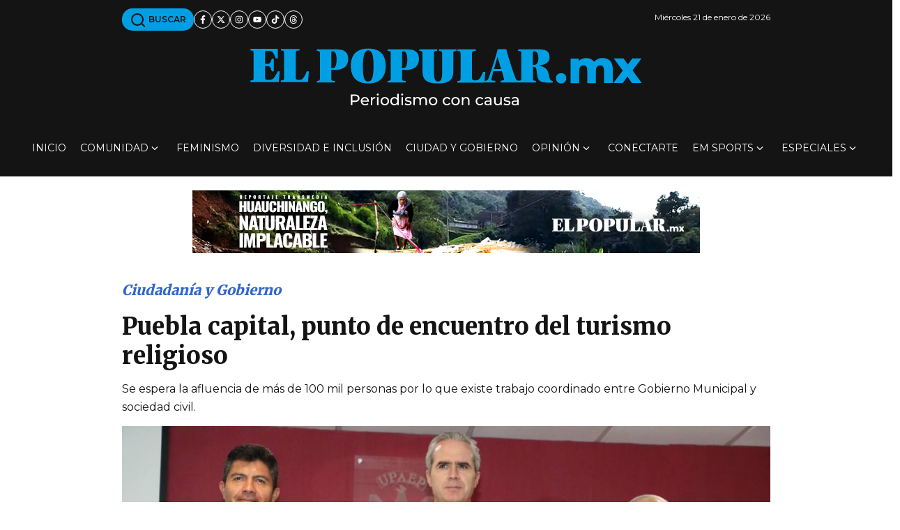

--- FILE ---
content_type: text/html; charset=utf-8
request_url: https://www.google.com/recaptcha/api2/aframe
body_size: 249
content:
<!DOCTYPE HTML><html><head><meta http-equiv="content-type" content="text/html; charset=UTF-8"></head><body><script nonce="JiVZ1Of-sX3QK32dIT5JVg">/** Anti-fraud and anti-abuse applications only. See google.com/recaptcha */ try{var clients={'sodar':'https://pagead2.googlesyndication.com/pagead/sodar?'};window.addEventListener("message",function(a){try{if(a.source===window.parent){var b=JSON.parse(a.data);var c=clients[b['id']];if(c){var d=document.createElement('img');d.src=c+b['params']+'&rc='+(localStorage.getItem("rc::a")?sessionStorage.getItem("rc::b"):"");window.document.body.appendChild(d);sessionStorage.setItem("rc::e",parseInt(sessionStorage.getItem("rc::e")||0)+1);localStorage.setItem("rc::h",'1769013060302');}}}catch(b){}});window.parent.postMessage("_grecaptcha_ready", "*");}catch(b){}</script></body></html>

--- FILE ---
content_type: application/javascript; charset=utf-8
request_url: https://fundingchoicesmessages.google.com/f/AGSKWxXu8qZ9qvFhmvNzfZ9JFFPKdgLQdlWUndvYmU3xgBs4eOhh6ANW3p2LxRtsmlDRELvoMlhNiNWrRoDU3ynz62_rPAN6cOFhIltLBa43SxnnSohMzeFtBftLejxAo8wCbAivN9EB5mH1Xr9PCQeXAekT6QgBkMFuCoquv0macqqiJTbEiCPx51puNhK4/__paidadvert_/jcorner.php?partner==adbanner_/boxad3.=adunit&
body_size: -1291
content:
window['9ebcd840-f3b1-4916-87e0-6ab4a4b65e6b'] = true;